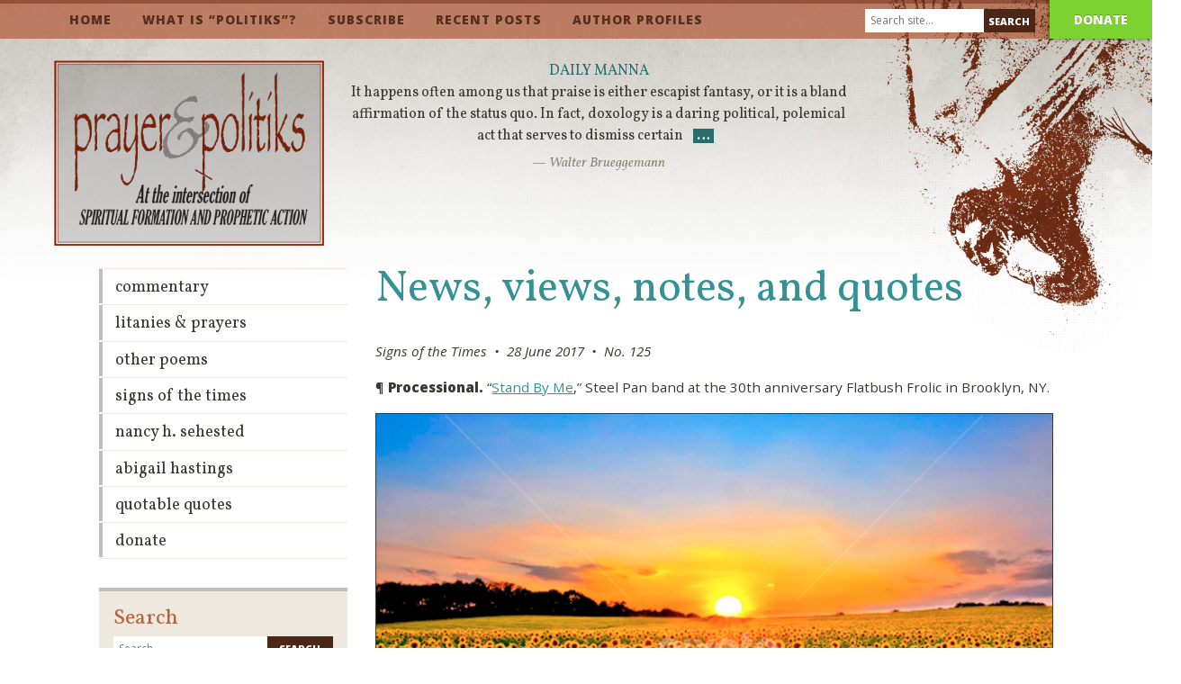

--- FILE ---
content_type: text/html; charset=UTF-8
request_url: https://prayerandpolitiks.org/signs-of-the-times/news-views-notes-and-quotes-86/
body_size: 54513
content:
<!doctype html>
<html lang="en-US">
<head>
	<meta charset="UTF-8">
	<meta name="viewport" content="width=device-width, initial-scale=1">
	<link rel="profile" href="https://gmpg.org/xfn/11">
	<meta property="fb:app_id" content="749558821756334"/>
	<link href="https://fonts.googleapis.com/css?family=Open+Sans:400italic,800italic,400,800|Vollkorn:400italic,700italic,400,700" rel="stylesheet">
	<meta name="viewport" content="width=device-width">
	<meta name="google-site-verification" content="r0XupAdYgB5a6mu3CSHHGYuT0HkGd9f_HZ9DG2nM9kU" />
	<link rel="apple-touch-icon" sizes="180x180" href="/favicon/apple-touch-icon.png">
	<link rel="icon" type="image/png" sizes="32x32" href="/favicon/favicon-32x32.png">
	<link rel="icon" type="image/png" sizes="16x16" href="/favicon/favicon-16x16.png">
	<link rel="manifest" href="/favicon/site.webmanifest">
	<link rel="mask-icon" href="/favicon/safari-pinned-tab.svg" color="#8c2204">
	<meta name="msapplication-TileColor" content="#ffffff">
	<meta name="theme-color" content="#ffffff">
	<title>News, views, notes, and quotes &#8211; Prayer &amp; Politiks</title>
<meta name='robots' content='max-image-preview:large' />
<link rel="alternate" type="application/rss+xml" title="Prayer &amp; Politiks &raquo; Feed" href="https://prayerandpolitiks.org/feed/" />
<link rel="alternate" title="oEmbed (JSON)" type="application/json+oembed" href="https://prayerandpolitiks.org/wp-json/oembed/1.0/embed?url=https%3A%2F%2Fprayerandpolitiks.org%2Fsigns-of-the-times%2Fnews-views-notes-and-quotes-86%2F" />
<link rel="alternate" title="oEmbed (XML)" type="text/xml+oembed" href="https://prayerandpolitiks.org/wp-json/oembed/1.0/embed?url=https%3A%2F%2Fprayerandpolitiks.org%2Fsigns-of-the-times%2Fnews-views-notes-and-quotes-86%2F&#038;format=xml" />
<style id='wp-img-auto-sizes-contain-inline-css'>
img:is([sizes=auto i],[sizes^="auto," i]){contain-intrinsic-size:3000px 1500px}
/*# sourceURL=wp-img-auto-sizes-contain-inline-css */
</style>
<style id='wp-emoji-styles-inline-css'>

	img.wp-smiley, img.emoji {
		display: inline !important;
		border: none !important;
		box-shadow: none !important;
		height: 1em !important;
		width: 1em !important;
		margin: 0 0.07em !important;
		vertical-align: -0.1em !important;
		background: none !important;
		padding: 0 !important;
	}
/*# sourceURL=wp-emoji-styles-inline-css */
</style>
<style id='wp-block-library-inline-css'>
:root{--wp-block-synced-color:#7a00df;--wp-block-synced-color--rgb:122,0,223;--wp-bound-block-color:var(--wp-block-synced-color);--wp-editor-canvas-background:#ddd;--wp-admin-theme-color:#007cba;--wp-admin-theme-color--rgb:0,124,186;--wp-admin-theme-color-darker-10:#006ba1;--wp-admin-theme-color-darker-10--rgb:0,107,160.5;--wp-admin-theme-color-darker-20:#005a87;--wp-admin-theme-color-darker-20--rgb:0,90,135;--wp-admin-border-width-focus:2px}@media (min-resolution:192dpi){:root{--wp-admin-border-width-focus:1.5px}}.wp-element-button{cursor:pointer}:root .has-very-light-gray-background-color{background-color:#eee}:root .has-very-dark-gray-background-color{background-color:#313131}:root .has-very-light-gray-color{color:#eee}:root .has-very-dark-gray-color{color:#313131}:root .has-vivid-green-cyan-to-vivid-cyan-blue-gradient-background{background:linear-gradient(135deg,#00d084,#0693e3)}:root .has-purple-crush-gradient-background{background:linear-gradient(135deg,#34e2e4,#4721fb 50%,#ab1dfe)}:root .has-hazy-dawn-gradient-background{background:linear-gradient(135deg,#faaca8,#dad0ec)}:root .has-subdued-olive-gradient-background{background:linear-gradient(135deg,#fafae1,#67a671)}:root .has-atomic-cream-gradient-background{background:linear-gradient(135deg,#fdd79a,#004a59)}:root .has-nightshade-gradient-background{background:linear-gradient(135deg,#330968,#31cdcf)}:root .has-midnight-gradient-background{background:linear-gradient(135deg,#020381,#2874fc)}:root{--wp--preset--font-size--normal:16px;--wp--preset--font-size--huge:42px}.has-regular-font-size{font-size:1em}.has-larger-font-size{font-size:2.625em}.has-normal-font-size{font-size:var(--wp--preset--font-size--normal)}.has-huge-font-size{font-size:var(--wp--preset--font-size--huge)}.has-text-align-center{text-align:center}.has-text-align-left{text-align:left}.has-text-align-right{text-align:right}.has-fit-text{white-space:nowrap!important}#end-resizable-editor-section{display:none}.aligncenter{clear:both}.items-justified-left{justify-content:flex-start}.items-justified-center{justify-content:center}.items-justified-right{justify-content:flex-end}.items-justified-space-between{justify-content:space-between}.screen-reader-text{border:0;clip-path:inset(50%);height:1px;margin:-1px;overflow:hidden;padding:0;position:absolute;width:1px;word-wrap:normal!important}.screen-reader-text:focus{background-color:#ddd;clip-path:none;color:#444;display:block;font-size:1em;height:auto;left:5px;line-height:normal;padding:15px 23px 14px;text-decoration:none;top:5px;width:auto;z-index:100000}html :where(.has-border-color){border-style:solid}html :where([style*=border-top-color]){border-top-style:solid}html :where([style*=border-right-color]){border-right-style:solid}html :where([style*=border-bottom-color]){border-bottom-style:solid}html :where([style*=border-left-color]){border-left-style:solid}html :where([style*=border-width]){border-style:solid}html :where([style*=border-top-width]){border-top-style:solid}html :where([style*=border-right-width]){border-right-style:solid}html :where([style*=border-bottom-width]){border-bottom-style:solid}html :where([style*=border-left-width]){border-left-style:solid}html :where(img[class*=wp-image-]){height:auto;max-width:100%}:where(figure){margin:0 0 1em}html :where(.is-position-sticky){--wp-admin--admin-bar--position-offset:var(--wp-admin--admin-bar--height,0px)}@media screen and (max-width:600px){html :where(.is-position-sticky){--wp-admin--admin-bar--position-offset:0px}}

/*# sourceURL=wp-block-library-inline-css */
</style><style id='global-styles-inline-css'>
:root{--wp--preset--aspect-ratio--square: 1;--wp--preset--aspect-ratio--4-3: 4/3;--wp--preset--aspect-ratio--3-4: 3/4;--wp--preset--aspect-ratio--3-2: 3/2;--wp--preset--aspect-ratio--2-3: 2/3;--wp--preset--aspect-ratio--16-9: 16/9;--wp--preset--aspect-ratio--9-16: 9/16;--wp--preset--color--black: #000000;--wp--preset--color--cyan-bluish-gray: #abb8c3;--wp--preset--color--white: #ffffff;--wp--preset--color--pale-pink: #f78da7;--wp--preset--color--vivid-red: #cf2e2e;--wp--preset--color--luminous-vivid-orange: #ff6900;--wp--preset--color--luminous-vivid-amber: #fcb900;--wp--preset--color--light-green-cyan: #7bdcb5;--wp--preset--color--vivid-green-cyan: #00d084;--wp--preset--color--pale-cyan-blue: #8ed1fc;--wp--preset--color--vivid-cyan-blue: #0693e3;--wp--preset--color--vivid-purple: #9b51e0;--wp--preset--gradient--vivid-cyan-blue-to-vivid-purple: linear-gradient(135deg,rgb(6,147,227) 0%,rgb(155,81,224) 100%);--wp--preset--gradient--light-green-cyan-to-vivid-green-cyan: linear-gradient(135deg,rgb(122,220,180) 0%,rgb(0,208,130) 100%);--wp--preset--gradient--luminous-vivid-amber-to-luminous-vivid-orange: linear-gradient(135deg,rgb(252,185,0) 0%,rgb(255,105,0) 100%);--wp--preset--gradient--luminous-vivid-orange-to-vivid-red: linear-gradient(135deg,rgb(255,105,0) 0%,rgb(207,46,46) 100%);--wp--preset--gradient--very-light-gray-to-cyan-bluish-gray: linear-gradient(135deg,rgb(238,238,238) 0%,rgb(169,184,195) 100%);--wp--preset--gradient--cool-to-warm-spectrum: linear-gradient(135deg,rgb(74,234,220) 0%,rgb(151,120,209) 20%,rgb(207,42,186) 40%,rgb(238,44,130) 60%,rgb(251,105,98) 80%,rgb(254,248,76) 100%);--wp--preset--gradient--blush-light-purple: linear-gradient(135deg,rgb(255,206,236) 0%,rgb(152,150,240) 100%);--wp--preset--gradient--blush-bordeaux: linear-gradient(135deg,rgb(254,205,165) 0%,rgb(254,45,45) 50%,rgb(107,0,62) 100%);--wp--preset--gradient--luminous-dusk: linear-gradient(135deg,rgb(255,203,112) 0%,rgb(199,81,192) 50%,rgb(65,88,208) 100%);--wp--preset--gradient--pale-ocean: linear-gradient(135deg,rgb(255,245,203) 0%,rgb(182,227,212) 50%,rgb(51,167,181) 100%);--wp--preset--gradient--electric-grass: linear-gradient(135deg,rgb(202,248,128) 0%,rgb(113,206,126) 100%);--wp--preset--gradient--midnight: linear-gradient(135deg,rgb(2,3,129) 0%,rgb(40,116,252) 100%);--wp--preset--font-size--small: 13px;--wp--preset--font-size--medium: 20px;--wp--preset--font-size--large: 36px;--wp--preset--font-size--x-large: 42px;--wp--preset--spacing--20: 0.44rem;--wp--preset--spacing--30: 0.67rem;--wp--preset--spacing--40: 1rem;--wp--preset--spacing--50: 1.5rem;--wp--preset--spacing--60: 2.25rem;--wp--preset--spacing--70: 3.38rem;--wp--preset--spacing--80: 5.06rem;--wp--preset--shadow--natural: 6px 6px 9px rgba(0, 0, 0, 0.2);--wp--preset--shadow--deep: 12px 12px 50px rgba(0, 0, 0, 0.4);--wp--preset--shadow--sharp: 6px 6px 0px rgba(0, 0, 0, 0.2);--wp--preset--shadow--outlined: 6px 6px 0px -3px rgb(255, 255, 255), 6px 6px rgb(0, 0, 0);--wp--preset--shadow--crisp: 6px 6px 0px rgb(0, 0, 0);}:where(.is-layout-flex){gap: 0.5em;}:where(.is-layout-grid){gap: 0.5em;}body .is-layout-flex{display: flex;}.is-layout-flex{flex-wrap: wrap;align-items: center;}.is-layout-flex > :is(*, div){margin: 0;}body .is-layout-grid{display: grid;}.is-layout-grid > :is(*, div){margin: 0;}:where(.wp-block-columns.is-layout-flex){gap: 2em;}:where(.wp-block-columns.is-layout-grid){gap: 2em;}:where(.wp-block-post-template.is-layout-flex){gap: 1.25em;}:where(.wp-block-post-template.is-layout-grid){gap: 1.25em;}.has-black-color{color: var(--wp--preset--color--black) !important;}.has-cyan-bluish-gray-color{color: var(--wp--preset--color--cyan-bluish-gray) !important;}.has-white-color{color: var(--wp--preset--color--white) !important;}.has-pale-pink-color{color: var(--wp--preset--color--pale-pink) !important;}.has-vivid-red-color{color: var(--wp--preset--color--vivid-red) !important;}.has-luminous-vivid-orange-color{color: var(--wp--preset--color--luminous-vivid-orange) !important;}.has-luminous-vivid-amber-color{color: var(--wp--preset--color--luminous-vivid-amber) !important;}.has-light-green-cyan-color{color: var(--wp--preset--color--light-green-cyan) !important;}.has-vivid-green-cyan-color{color: var(--wp--preset--color--vivid-green-cyan) !important;}.has-pale-cyan-blue-color{color: var(--wp--preset--color--pale-cyan-blue) !important;}.has-vivid-cyan-blue-color{color: var(--wp--preset--color--vivid-cyan-blue) !important;}.has-vivid-purple-color{color: var(--wp--preset--color--vivid-purple) !important;}.has-black-background-color{background-color: var(--wp--preset--color--black) !important;}.has-cyan-bluish-gray-background-color{background-color: var(--wp--preset--color--cyan-bluish-gray) !important;}.has-white-background-color{background-color: var(--wp--preset--color--white) !important;}.has-pale-pink-background-color{background-color: var(--wp--preset--color--pale-pink) !important;}.has-vivid-red-background-color{background-color: var(--wp--preset--color--vivid-red) !important;}.has-luminous-vivid-orange-background-color{background-color: var(--wp--preset--color--luminous-vivid-orange) !important;}.has-luminous-vivid-amber-background-color{background-color: var(--wp--preset--color--luminous-vivid-amber) !important;}.has-light-green-cyan-background-color{background-color: var(--wp--preset--color--light-green-cyan) !important;}.has-vivid-green-cyan-background-color{background-color: var(--wp--preset--color--vivid-green-cyan) !important;}.has-pale-cyan-blue-background-color{background-color: var(--wp--preset--color--pale-cyan-blue) !important;}.has-vivid-cyan-blue-background-color{background-color: var(--wp--preset--color--vivid-cyan-blue) !important;}.has-vivid-purple-background-color{background-color: var(--wp--preset--color--vivid-purple) !important;}.has-black-border-color{border-color: var(--wp--preset--color--black) !important;}.has-cyan-bluish-gray-border-color{border-color: var(--wp--preset--color--cyan-bluish-gray) !important;}.has-white-border-color{border-color: var(--wp--preset--color--white) !important;}.has-pale-pink-border-color{border-color: var(--wp--preset--color--pale-pink) !important;}.has-vivid-red-border-color{border-color: var(--wp--preset--color--vivid-red) !important;}.has-luminous-vivid-orange-border-color{border-color: var(--wp--preset--color--luminous-vivid-orange) !important;}.has-luminous-vivid-amber-border-color{border-color: var(--wp--preset--color--luminous-vivid-amber) !important;}.has-light-green-cyan-border-color{border-color: var(--wp--preset--color--light-green-cyan) !important;}.has-vivid-green-cyan-border-color{border-color: var(--wp--preset--color--vivid-green-cyan) !important;}.has-pale-cyan-blue-border-color{border-color: var(--wp--preset--color--pale-cyan-blue) !important;}.has-vivid-cyan-blue-border-color{border-color: var(--wp--preset--color--vivid-cyan-blue) !important;}.has-vivid-purple-border-color{border-color: var(--wp--preset--color--vivid-purple) !important;}.has-vivid-cyan-blue-to-vivid-purple-gradient-background{background: var(--wp--preset--gradient--vivid-cyan-blue-to-vivid-purple) !important;}.has-light-green-cyan-to-vivid-green-cyan-gradient-background{background: var(--wp--preset--gradient--light-green-cyan-to-vivid-green-cyan) !important;}.has-luminous-vivid-amber-to-luminous-vivid-orange-gradient-background{background: var(--wp--preset--gradient--luminous-vivid-amber-to-luminous-vivid-orange) !important;}.has-luminous-vivid-orange-to-vivid-red-gradient-background{background: var(--wp--preset--gradient--luminous-vivid-orange-to-vivid-red) !important;}.has-very-light-gray-to-cyan-bluish-gray-gradient-background{background: var(--wp--preset--gradient--very-light-gray-to-cyan-bluish-gray) !important;}.has-cool-to-warm-spectrum-gradient-background{background: var(--wp--preset--gradient--cool-to-warm-spectrum) !important;}.has-blush-light-purple-gradient-background{background: var(--wp--preset--gradient--blush-light-purple) !important;}.has-blush-bordeaux-gradient-background{background: var(--wp--preset--gradient--blush-bordeaux) !important;}.has-luminous-dusk-gradient-background{background: var(--wp--preset--gradient--luminous-dusk) !important;}.has-pale-ocean-gradient-background{background: var(--wp--preset--gradient--pale-ocean) !important;}.has-electric-grass-gradient-background{background: var(--wp--preset--gradient--electric-grass) !important;}.has-midnight-gradient-background{background: var(--wp--preset--gradient--midnight) !important;}.has-small-font-size{font-size: var(--wp--preset--font-size--small) !important;}.has-medium-font-size{font-size: var(--wp--preset--font-size--medium) !important;}.has-large-font-size{font-size: var(--wp--preset--font-size--large) !important;}.has-x-large-font-size{font-size: var(--wp--preset--font-size--x-large) !important;}
/*# sourceURL=global-styles-inline-css */
</style>

<style id='classic-theme-styles-inline-css'>
/*! This file is auto-generated */
.wp-block-button__link{color:#fff;background-color:#32373c;border-radius:9999px;box-shadow:none;text-decoration:none;padding:calc(.667em + 2px) calc(1.333em + 2px);font-size:1.125em}.wp-block-file__button{background:#32373c;color:#fff;text-decoration:none}
/*# sourceURL=/wp-includes/css/classic-themes.min.css */
</style>
<link rel='stylesheet' id='wp-pagenavi-css' href='https://prayerandpolitiks.org/wp-content/plugins/wp-pagenavi/pagenavi-css.css?ver=2.70' media='all' />
<link rel='stylesheet' id='pandp-screen-css' href='https://prayerandpolitiks.org/wp-content/themes/pandp/css/pandp.css?ver=1681473455' media='screen' />
<link rel='stylesheet' id='pandp-print-css' href='https://prayerandpolitiks.org/wp-content/themes/pandp/css/print.css?ver=1608585963' media='print' />
<link rel="https://api.w.org/" href="https://prayerandpolitiks.org/wp-json/" /><link rel="alternate" title="JSON" type="application/json" href="https://prayerandpolitiks.org/wp-json/wp/v2/posts/7575" /><link rel="EditURI" type="application/rsd+xml" title="RSD" href="https://prayerandpolitiks.org/xmlrpc.php?rsd" />
<meta name="generator" content="WordPress 6.9" />
<link rel="canonical" href="https://prayerandpolitiks.org/signs-of-the-times/news-views-notes-and-quotes-86/" />
<link rel='shortlink' href='https://prayerandpolitiks.org/?p=7575' />
		<style id="wp-custom-css">
			figcaption {
	font-size: 12px;
	font-style: italic;
}		</style>
		</head>

<body class="wp-singular post-template-default single single-post postid-7575 single-format-standard wp-theme-pandp">
	<div id="fb-root"></div>
	<script>(function(d, s, id) {
	  var js, fjs = d.getElementsByTagName(s)[0];
	  if (d.getElementById(id)) return;
	  js = d.createElement(s); js.id = id;
	  js.src = "//connect.facebook.net/en_US/sdk.js#xfbml=1&appId=749558821756334&version=v2.0";
	  fjs.parentNode.insertBefore(js, fjs);
	}(document, 'script', 'facebook-jssdk'));</script>


<header class="header header-main">
	<nav class="nav nav-main">
		<div class="container">
			<a class="nav-mobile desktop-hide" href="#">☰ Menu</a>
			<div class="menu-main-container"><ul id="menu-main" class="menu"><li id="menu-item-244" class="menu-item menu-item-type-post_type menu-item-object-page menu-item-home menu-item-244"><a href="https://prayerandpolitiks.org/">Home</a></li>
<li id="menu-item-249" class="menu-item menu-item-type-post_type menu-item-object-page menu-item-249"><a href="https://prayerandpolitiks.org/what-is-politiks/">What is “Politiks”?</a></li>
<li id="menu-item-247" class="menu-item menu-item-type-post_type menu-item-object-page menu-item-247"><a href="https://prayerandpolitiks.org/subscribe/">Subscribe</a></li>
<li id="menu-item-252" class="menu-item menu-item-type-post_type menu-item-object-page current_page_parent menu-item-252"><a href="https://prayerandpolitiks.org/recent/">Recent Posts</a></li>
<li id="menu-item-245" class="menu-item menu-item-type-post_type menu-item-object-page menu-item-245"><a href="https://prayerandpolitiks.org/editors-profile/">Author Profiles</a></li>
</ul></div>		</div>
		<a id="donate" href="/donate">Donate</a>
		<div class="nav-search">
			<form class="form form-search form-search-header" method="get" action="/">
				<input type="text" name="s" class="input input-text" placeholder="Search site…" value="">
				<input type="submit" class="input input-submit" value="Search">
			</form>
		</div>
	</nav>
	<img class="angel" src="https://prayerandpolitiks.org/wp-content/themes/pandp/img/angel-2x.png" width="366" alt="Angel">
	<div class="container">
					<a class="identity" href="/"><img src="https://prayerandpolitiks.org/wp-content/uploads/2023/04/pp-logo-02.png" width="300" alt="Prayer & Politiks"></a>
				
		<!-- <a class="identity" href="/"><img src="https://prayerandpolitiks.org/wp-content/themes/pandp/img/prayer-politiks-logo-1x.png" alt="Prayer & Politiks"></a> -->
		
		<div class="daily-manna">
						        					<h2 class="caps"><a href="https://prayerandpolitiks.org/quotes/walter-brueggemann-13/">Daily Manna</a></h2>
					<blockquote>
						It happens often among us that praise is either escapist fantasy, or it is a bland affirmation of the status quo. In fact, doxology is a daring political, polemical act that serves to dismiss certain <a href="https://prayerandpolitiks.org/quotes/walter-brueggemann-13/"><strong>…</strong></a>
						<cite>— Walter Brueggemann</cite>
					</blockquote>
													</div>
		<!-- <p class="tagline">At the intersection of spiritual formation and prophetic action.</p> -->
	</div>
</header>

<main class="main" role="main">
	<div class="container">
		<div class="content">
			
<article id="post-7575" class="post-7575 post type-post status-publish format-standard has-post-thumbnail hentry category-signs-of-the-times post-single">
	<header class="entry-header">
		<h1 class="entry-title">News, views, notes, and quotes</h1>			<div class="entry-meta">
							</div><!-- .entry-meta -->
		
			</header><!-- .entry-header -->

			<!-- <div class="article-image"> -->
					<!-- </div> -->
	
	<div class="entry-content">
					<p><em>Signs of the Times&nbsp; &bull;&nbsp; 28 June 2017&nbsp; &bull;&nbsp; No. 125</em></p>
<p>&para; <strong>Processional.</strong> &ldquo;<a href="https://www.youtube.com/watch?v=LlCS3ZVutuk&amp;feature=youtu.be">Stand By Me</a>,&rdquo; Steel Pan band at the 30th anniversary Flatbush Frolic in Brooklyn, NY.</p>
<p style="text-align:center"><img fetchpriority="high" decoding="async" alt="" height="519" src="https://prayerandpolitiks.org/wp-content/uploads/2020/12/field-of-sunflowers-1.jpg" style="border-style: solid; border-width: 1px; margin: 0px;" width="760" /></p>
<h2 style="text-align: center;"><u><em>Special issue</em></u><br />
PATRIOTISM</h2>
<p>&para; <strong>Invocation.</strong> &ldquo;To the one unchanged&nbsp; / Yesterday and today&nbsp; / Oh YHWH&nbsp; / I will try to stay awake&nbsp; / Take my last breath of faith&nbsp; / As I wait for you to come / <strong>Take me beyond&nbsp; / This land undone</strong> &nbsp;/ Over the flood&nbsp; / By your word, spirit, and blood.&rdquo; <em>&mdash;Josh Garrels, &ldquo;<a href="https://www.youtube.com/watch?v=OcQTy-PmjPg">Words Remain</a>&rdquo; </em></p>
<p>&para; <strong>This was once on the tip of our national tongue.</strong> &ldquo;Wherever the standard of freedom and independence has been or shall be unfurled there will be America&#39;s heart, her benedictions and her prayers. But <strong>she goes not abroad in search of monsters to destroy</strong>. She is the well wisher to the freedom and independence of all. She is <img decoding="async" alt="" height="287" src="https://prayerandpolitiks.org/wp-content/uploads/2020/12/fireworks-display-1.jpg" style="border-style:solid; border-width:1px; margin:12px 18px; float:right" width="510" />the champion and vindicator only of her own.&rdquo; However, should we succumb to the temptation of &ldquo;<strong>wars of interest and intrigue</strong>, . . . fundamental maxims of [US] policy would insensibly change from liberty to force. . . she might become the dictatress of the world.&rdquo; <em>&mdash;President John Quincy Adams, Washington, DC, 4 July 1821</em></p>
<p>&para; <strong>One of the first treaties signed by the US</strong>, with Tripoli (now Libya) in 1796, <strong>rejected any notion of theocratic governance</strong>, stating that &quot;the Government of the United States of America is not, in any sense, founded on the Christian religion.&quot; <em>&mdash;<a href="https://en.wikipedia.org/wiki/Treaty_of_Tripoli">Wikipedia</a></em></p>
<p>&para; <strong>Call to worship.</strong> &ldquo;O God of justice, ignite the hearts of our legislators with your commitment to truth and your demand for justice. May their hands be <strong>large enough to reach across the bloody divisions in our land</strong>.&rdquo; <em>&mdash;continue reading &ldquo;<a href="/litanies-prayers/2015/12/23/give-wisdom-to-legislators.1806914">Give wisdom to legislators</a>,&rdquo; a litany inspired by Psalm 72 </em></p>
<p>&para; <strong>Good news.</strong> This is an extraordinarily moving story from National Public Radio about <strong>a music therapist and a dying patient</strong>. <a href="http://www.npr.org/2017/06/16/533255537/heartbeat-music-parents-remember-their-son-through-his-song-of-life">Listen (5:08) or read the transcript</a>. <em>&mdash;Erika Lantz&nbsp;</em></p>
<p><img decoding="async" alt="" height="211" src="https://prayerandpolitiks.org/wp-content/uploads/2020/12/Patriot-definition-1.jpg" style="border-style:solid; border-width:1px; margin:12px 18px; float:left" width="545" />&para; <strong>Hymn of praise.</strong> <a href="https://www.youtube.com/watch?v=iX5ervWNfkI">Monastery of St. Clare</a>, Lusaka, Zambia.</p>
<p>&para; &ldquo;<strong>Patriotism</strong> is when love of your own people comes first; <strong>nationalism</strong>, when hate for people other than your own comes first.&rdquo; <em>&mdash;Charles De Gaulle</em></p>
<p>&para; <strong>Confession.</strong> &ldquo;Born in iniquity and conceived in sin, <strong>the spirit of nationalism has never ceased to bend human institutions</strong> to the service of dissension and distress.&rdquo; <em>&mdash;Thorstein Veblen</em></p>
<p>&para; <strong>During the Spanish-American War</strong> of 1898, &ldquo;As our armies were committing massacres in the Philippines (at least 600,000 Filipinos died in a few years of conflict) [and waterboarding was used in interrogation], <strong>Elihu Root</strong>, our secretary of war, was saying: &lsquo;<strong>The American soldier is different from all other soldiers</strong> of all other countries since the war began. He is the advance guard of liberty and justice, of law and order, and of peace and happiness.&rsquo;&quot; <em>&mdash;Howard Zinn, &ldquo;<a href="https://howardzinn.org/put-away-the-flags/">Put Away the Flags</a>&rdquo; </em></p>
<p>&para; &ldquo;<strong>Every war when it comes, or before it comes, is represented not as a war but as an act of self-defense against a homicidal maniac</strong>.&rdquo; <em>&mdash;George Orwell</em></p>
<p>&para; <strong>Among the sacred Independence Day traditions</strong> in the US is the annual <strong>Nathan&rsquo;s Hot Dog Eating Contest</strong>. Matt Stonie set the current reco<img loading="lazy" decoding="async" alt="" height="190" src="https://prayerandpolitiks.org/wp-content/uploads/2020/12/Nathans-hot-dog-eating-context-1.jpg" style="border-style:solid; border-width:1px; margin:12px 18px; float:right" width="535" />rd in 2015, <strong>eating 69 hot dogs (and buns) in 10 minutes</strong>. Stonie is ranked the No. 1 eater by <a href="http://majorleagueeating.com/">Major League Eating</a>. <em>(Yes, that&rsquo;s a thing.)</em></p>
<p>&para; <strong><em>You</em> do propaganda; <em>we</em> do public relations.</strong> Edward Bernays was Sigmund Freud&#39;s American nephew. During World War I, he used his uncle&#39;s <strong>psychological theories to aid the war effort</strong> through propaganda in Europe, playing on people&#39;s subconscious desires and fears to achieve favorable results for the Allies.</p>
<p>&nbsp;&nbsp;&nbsp;&nbsp;&nbsp;&nbsp;&nbsp; &ldquo;When I came back to the US,&rdquo; Bernays recalled many years later, &ldquo;I decided that if you could use propaganda for war, <strong>you could certainly use it for peace</strong>. And propaganda got to be a bad word because of the Germans using it, so what I did was to try and find some other word.&rdquo;</p>
<p>&nbsp;&nbsp;&nbsp;&nbsp;&nbsp;&nbsp;&nbsp; Bernays, considered one of the <strong>founders fathers of the public relations professions</strong>, developed the concept of <strong>public relations as &ldquo;the engineering of consent&rdquo;</strong> which he called &ldquo;the very essence of the democratic process.&rdquo; <em>&mdash;Jonathan Langley, &ldquo;<a href="https://www.bmsworldmission.org/engagecatalyst/mission-catalyst-its-the-economics-stupid/creating-consumers-psychology-propaganda-an">Creating Consumers: Psychology, Propaganda and the Economy</a>&rdquo; </em></p>
<p>&para; <strong>Decibel freedom</strong>. &ldquo;. . . we have the right and obligation to protect what others have <strong>fought and died for</strong>.&rdquo; <em>&mdash;letter to the editor, Asheville Citizen-Times, from a motorcyclist rejecting calls for stricter enforcement of vehicular noise regulations</em></p>
<p>&para; &ldquo;<strong>It is lamentable</strong>, that to be <strong>a good patriot one must become the enemy</strong> of the rest of mankind.&rdquo; <em>&mdash;Voltaire</em></p>
<p>&para; <strong>Words of assurance.</strong> &ldquo;Burdens now may crush me down, / Disappointments all around, / Troubles speak in <img loading="lazy" decoding="async" alt="" height="387" src="https://prayerandpolitiks.org/wp-content/uploads/2020/12/Flag-desecration-laws-1.jpg" style="border-style:solid; border-width:0px; margin:12px 18px; float:left" width="560" />mournful sigh, / Sorrow through a tear stained eye; / <strong>There is a world where pleasure reigns</strong>, / No mourning soul shall roam its plains, / And to that land of peace and glory / I want to go some day.&rdquo; <em>&mdash;MetroSingers, &ldquo;<a href="https://www.youtube.com/watch?v=tcGsmpELNSM">Someday</a>.&rdquo;&nbsp; <a href="http://www.hymntime.com/tch/htm/s/o/m/some_day.htm">See all Charles A. Tindley&#39;s lyrics to this hymn</a>.</em></p>
<p>&para; <strong>Over the past decades</strong> the aphorism &ldquo;<strong>&#39;freedom is not free</strong>&#39; has become a popular patriotic refrain. But we forget that, in 1953, Army Chief of Staff General Matthew Ridgeway used the phrase to identify the difference between those who torture their captives and those who, like us, believe the disavowal of torture is among the &#39;self-evident truths&#39; dating from our Republic&rsquo;s founding. The &#39;cost&#39; of freedom entails moral accountability. <em>&mdash;excerpted from &ldquo;<a href="/articles-essays-sermons/2015/03/12/the-cost-of-freedom-entails-moral-accountability.1402934">The cost of freedom entails moral accountability: The need for truthtelling about the CIA&rsquo;s torturing practices</a>&rdquo; </em></p>
<p>&para; &quot;<strong>Lost souls escape their loss of control in patriotism</strong>.&quot; <em>&mdash;Dr. Samuel Johnson</em></p>
<p>&para; <strong>Professing our faith.</strong> &ldquo;I want our nation to listen to a poet who dares to <strong>unchoke <em>love</em> from bellowing <img loading="lazy" decoding="async" alt="" height="886" src="https://prayerandpolitiks.org/wp-content/uploads/2020/12/Peter-Storey-quote-REV-1.jpg" style="border-style:solid; border-width:0px; margin:12px 18px; float:right" width="328" />patriotism</strong>. One who will resuscitate the word with the sharp rib-cracking pressure of truth, so that the gasp of the future may rush into our lungs, that we might <strong>breathe together and survive our broken hearts</strong>.&rdquo; <em>&mdash;Rivera Sun, &ldquo;<a href="http://www.commondreams.org/views/2016/09/08/sing-body-politic-electric">Sing the Body Politic, Electric</a>,&rdquo; CommonDreams </em></p>
<p>&para; <strong>Hymn of resolution.</strong> &ldquo;This is my song, O God of all Nations / A song of peace for lands afar and mine / This is my home, <strong>the country where my heart is</strong> / Here are my hopes, my dreams, my holy shrine / But <strong>other hearts in other lands are beating</strong> / With hopes and dreams as true and high as mine.&rdquo; <em>&mdash;Indigo Girls, with Michelle Malone, &ldquo;<a href="https://www.youtube.com/watch?v=mINZkelXaA4">Song of Peace</a> (Finlandia)&rdquo; </em></p>
<p>&para; <strong>Short story.</strong> &ldquo;Some years ago, on a visit to the Maritime provinces of Canada, we took a history tour of <strong>St. John, New Brunswick</strong>, and learned details of a narrative I vaguely recalled. St. John&rsquo;s story is <strong>uniquely tied to US history</strong>.</p>
<p>&nbsp;&nbsp;&nbsp;&nbsp;&nbsp;&nbsp;&nbsp; &ldquo;<strong>The city&#39;s legacy dates to 1783</strong>, shortly after the Treaty of Paris ending the American Revolutionary War, when <strong>British Loyalists fled to Canada</strong>. Terms of <strong>the Treaty stipulated reparations </strong>by the new U.S. Congress <strong>for those whose properties had been destroyed or expropriated</strong>. Congress decided to leave the matter to the individual states. <strong>You can imagine how far that went</strong>.&rdquo; <em>&mdash;continue reading &ldquo;<a href="/blog/2017/06/27/of-thee-i-sing.2689769">Of thee I sing: An Independence Day meditation</a>&rdquo; </em></p>
<p>&para; &ldquo;<strong>Force is as pitiless to the man who possesses it</strong>, or thinks he does, as it is to its victims; the second it crushes, the first it <strong>intoxicates</strong>. The truth is, nobody really possesses it.&rdquo; <em>&mdash;Simone Weil</em></p>
<p>&para; <strong>Hymn of intercession.</strong> &ldquo;From the north to the south / from the west to the east / <strong>hear the prayer of the mothers</strong> / bring them peace / bring them peace.&rdquo; <em>&mdash;Yael Deckelbaum &amp; Prayer of the Mothers, &ldquo;<a href="https://www.youtube.com/watch?v=bU8Fqi1iFxc">This Land</a>&rdquo;(English translation of Hebrew and Egyptian Arabic lyrics), a 14-member ensemble of Jewish, Arab and Christian women </em></p>
<p>&para; <strong>When only the blues will do.</strong> <em>&mdash;Layla Zoe, </em>&ldquo;<a href="https://www.youtube.com/watch?v=32ZatjSIScI&amp;feature=youtu.be">Don&rsquo;t wanna hurt nobody</a>&rdquo;</p>
<p>&para; <strong>By the numbers: National standing takes a hit</strong>. A new Pew Research Center poll of citizens in 37 countries around the globe found that only<strong> 22% of respondents have confidence Trump will act wisely</strong> in international affairs. Previously, President Obama had a 64% rating. Favorability ratings of the US also dropped from 64% to 49%. <em>&mdash;<a href="https://www.usatoday.com/story/news/world/2017/06/27/u-s-image-plummets-under-trump-but-russia-board-study/431195001/">John Bacon</a>, USAToday </em></p>
<p>&para; <strong>Offertory.</strong> &ldquo;<a href="https://www.youtube.com/watch?v=O4RZaszNhB0">Your Eyes</a>,&rdquo; Anoushka Shankar.</p>
<p>&para; <strong>Preach it. </strong>&ldquo;Here is the mystery, the secret, one might almost say the cunning, of <strong>the deep love of God</strong>: that it is bound to draw on to itself the <strong>hatred and pain and shame and anger and bitterness</strong> and rejection of the world, but to draw all those things on to itself is precisely the means, chosen from all eternity by the generous, loving <img loading="lazy" decoding="async" alt="" height="261" src="https://prayerandpolitiks.org/wp-content/uploads/2020/12/KKK-coin-1.jpg" style="border-style:solid; border-width:1px; margin:12px 18px; float:left" width="525" />God, by which to <strong>rid his world of the evils</strong> which have resulted from human abuse of God-given freedom.&rdquo; <em>&mdash;N.T. Wright</em></p>
<p>&para; <strong>Can&rsquo;t makes this sh*t up.</strong> In his first four months in office, &ldquo;drain-the-swamp&rdquo; Donald Trump has <strong>granted more waivers for former lobbyists</strong> to work in his administration than Obama did in eight years. <em>&mdash;<a href="https://www.vox.com/2017/6/1/15723994/trump-ethics-waivers">Matthew Yglesias,</a> Vox </em></p>
<p>&para; <strong>Call to the table.</strong> &ldquo;What many of us have been attempting to do&mdash;<strong>build a thriving multi-racial, multi-ethnic, multi-faith, egalitarian democracy</strong> out of the rubble of slavery and genocide&mdash;has never been achieved in the history of the world. Some say it can never be done. <strong>Is America Possible?</strong> That&rsquo;s the question we face right now.&rdquo; <em>&mdash;<a href="https://radicaldiscipleship.net/2017/03/02/beyond-the-prophesying-of-smooth-patriotism/">Michelle Alexander</a>, author of &ldquo;The New Jim Crow,&rdquo; Radical Discipleship </em></p>
<p>&para; <strong>The state of our disunion.</strong> &ldquo;This nation is founded on blood like a city on swamps / yet <strong>its dream has been beautiful and sometimes just</strong> / that now grows brutal and heavy as a burned-out star.&rdquo; <em>&mdash;Marge Piercy, in &ldquo;<a href="https://spiritualitywithoutborders.wordpress.com/2015/03/08/not-in-my-name/">Circles on the Water</a>&rdquo; </em></p>
<p>&para; <strong>Best one (long) liner.</strong> &ldquo;The bosom of America is open to <strong>receive not only the Opulent and respectable Stranger</strong>, but the oppressed and <strong>persecuted of all Nations And Religions</strong>; whom we shall wellcome to a <img loading="lazy" decoding="async" alt="" height="318" src="https://prayerandpolitiks.org/wp-content/uploads/2020/12/freedom-waste-sanitation-truck-REV-1.jpg" style="border-style:solid; border-width:1px; margin:12px 18px; float:right" width="515" />participation of all our rights and previleges, if by decency and propriety of conduct they appear to merit the enjoyment.&rdquo; <em>&mdash;George Washington, 2 December 1783 letter (Original spellings as shown. Thanks Courtney.)</em></p>
<p>&para; <strong>For the beauty of the earth. </strong>Blooming cacti. <em>(<a href="https://www.youtube.com/watch?v=YAlzNH8Xu0E">3:27 video</a>.) </em></p>
<p>&para; <strong>Altar call.</strong> &ldquo;The devil lies to the kings and gets them <strong>blind drunk on his wine of Patriotism</strong> and they fill their subjects with the same stuff and tell them that their fatherland is in danger and they must fight to protest it. That is <strong>a lie of the Devil</strong>.</p>
<p>&nbsp;&nbsp;&nbsp;&nbsp;&nbsp;&nbsp;&nbsp; &ldquo;<strong>The highest type of patriotism is to refuse to fight with carnal weapons</strong> and stand by Him who taught us to love our enemies and put up the sword.</p>
<p>&nbsp;&nbsp;&nbsp;&nbsp;&nbsp;&nbsp;&nbsp; &ldquo;<strong>O Reader, don&#39;t let the devil fool you</strong> on this false notion of patriotism. . . . Will we, followers of the Prince of Peace, <strong>dedicate our bodies to the god of war</strong> to murder or butcher our fellow man? God forbid!&rdquo; <em>&mdash;W.S. Craig, writing in the &ldquo;Repairer&rdquo; publication, April 1918, rooted in the Free Methodist denomination and &ldquo;radical holiness&rdquo; movement</em></p>
<p>&para; <strong>Benediction.</strong> &ldquo;The love of one&#39;s country is a splendid thing. But why should love stop at the border?&rdquo; <em>&mdash;Pablo Casals</em></p>
<p>&para; <strong>Recessional.</strong> &ldquo;Listen, smith of the heavens, / what the poet asks. / <strong>May softly come unto me / your mercy</strong>. / So <img loading="lazy" decoding="async" alt="" height="379" src="https://prayerandpolitiks.org/wp-content/uploads/2020/12/The-powerful-exact-what-they-can-1.jpg" style="border-style:solid; border-width:0px; margin:12px 18px; float:left" width="546" />I call on thee, / for you have created me. / Most we need thee. <strong>Drive out, O king of suns, generous and great, every human sorrow</strong> from the city of the heart.&rdquo; <em>&mdash;&ldquo;<a href="https://www.youtube.com/watch?v=uP_Iee-D4U4">Heyr himna smi&eth;ur</a>&rdquo; (&ldquo;Hear, Heavenly Creator&rdquo;), 12th century Icelandic poem, put to music by Thorkell Sigurbjornsson, performed by Eiv&oslash;r P&aacute;lsd&oacute;ttir (click the &ldquo;show more&rdquo; button to see all the lyrics) </em></p>
<p>&para; <strong>Lectionary for this Sunday.</strong> &ldquo;This is a large work I&rsquo;ve called you into, but <strong>don&rsquo;t be overwhelmed</strong> by it. It&rsquo;s best to start small. <strong>Give a cool cup of water</strong> to someone who is thirsty, for instance. The smallest act of giving or receiving makes you a true apprentice.&rdquo; <em>&mdash;Matthew 10:42, The Message</em></p>
<p>&para; <strong>Lectionary for Sunday next.</strong> &ldquo;Who,&rdquo; asked the Apostle, in another part of his letter to the early church living in the belly of Rome&rsquo;s imperial rule, &ldquo;<strong>Who can deliver [us] from this body of death?</strong>&rdquo; (Romans 7:24). His response? <strong>Disarmed lives, shaped by disarmed hearts</strong>, by the power of God and in the manner of Jesus, whose purpose <strong>openly contradicted the mighty Caesar&rsquo;s claim</strong> to be the &ldquo;author of peace&rdquo; and &ldquo;lord and savior&rdquo; of the world. <img loading="lazy" decoding="async" alt="" height="287" src="https://prayerandpolitiks.org/wp-content/uploads/2020/12/givemeyourtiredyourpooryourhuddledmassesyearningtobreathefree-1.jpg" style="border-style:solid; border-width:0px; margin:12px 18px; float:right" width="398" />So that all life again may be precious. <em>&mdash;continue reading &ldquo;<a href="/blog/2017/06/28/precious-indeed.2690742">Precious indeed: Reflections on a post-bin Laden world</a>&rdquo;</em></p>
<p>&para; <strong>Just for fun.</strong> Jordan Klepper puts Trump&#39;s defense-heavy budget into perspective on The Daily Show.<em> (<a href="https://www.facebook.com/thedailyshow/videos/10155201008721800/">1:07 video</a>. Thanks Abigail.) </em></p>
<p style="text-align: center;">#&nbsp; #&nbsp; #</p>
<p><strong>Featured this week on <em>prayer&amp;politiks</em></strong></p>
<p>&bull; &ldquo;<a href="/litanies-prayers/2015/12/23/give-wisdom-to-legislators.1806914"><strong>Give wisdom to legislators</strong></a>,&rdquo; <em>a litany inspired by Psalm 72 </em></p>
<p>&bull; &ldquo;<a href="/blog/2017/06/27/of-thee-i-sing.2689769"><strong>Of thee I sing: An Independence Day meditation</strong></a>&rdquo;</p>
<p>&bull; &ldquo;<a href="/blog/2017/06/20/jonathan-ee-cummings.2675688"><strong>Jonathan &amp; ee cummings: The secret of freedom</strong></a>,&rdquo; <em>a story about my grandson </em><br />
&nbsp;<br />
<strong>Other features</strong><br />
&bull; &ldquo;<a href="/articles-essays-sermons/2015/03/12/the-cost-of-freedom-entails-moral-accountability.1402934"><strong>The cost of freedom entails moral accountability: The need for truthtelling about the CIA&rsquo;s torturing practices</strong></a>&rdquo;</p>
<p>&bull; &ldquo;<a href="/blog/2017/06/28/precious-indeed.2690742"><strong>Precious indeed: Reflections on a post-bin Laden world</strong></a>&rdquo;</p>
<p><em><img loading="lazy" decoding="async" alt="" height="310" src="https://prayerandpolitiks.org/wp-content/uploads/2020/12/Geraldwe-got-mail-3-1.jpg" style="border-style:solid; border-width:0px; margin:12px 18px; float:left" width="520" />&copy;Ken Sehested @ prayerandpolitiks.org. Language not otherwise indicated above is that of the editor, as are those portions cited as &ldquo;kls.&rdquo; Don&rsquo;t let the &ldquo;copyright&rdquo; notice keep you from circulating material you find here (and elsewhere in this site). Reprint permission is hereby granted in advance for noncommercial purposes.</em></p>
<p><em>Your comments are always welcomed. If you have news, views, notes or quotes to add to the list above, please do. If you like what you read, pass this along to your friends. You can reach me directly at kensehested@prayerandpolitiks.org.</em></p>
			</div><!-- .entry-content -->

					<div class='shareaholic-canvas' data-app='share_buttons' data-app-id='21214569'></div>
		<div class="comments">
			<div class="fb-comments" data-href="http://www.prayerandpolitiks.org/signs-of-the-times/2017/06/28/news-views-notes-and-quotes.2691185" data-numposts="99" data-colorscheme="light" data-width="100%"></div>
		</div>
	
	<footer class="entry-footer">
			</footer><!-- .entry-footer -->
</article><!-- #post-7575 -->
		</div>
		
<div class="sidebar">
	<aside id="secondary" class="widget-area">
		<nav class="nav nav-sub">
			<div class="menu-sidebar-container"><ul id="menu-sidebar" class="menu"><li id="menu-item-12799" class="menu-item menu-item-type-taxonomy menu-item-object-category menu-item-12799"><a href="https://prayerandpolitiks.org/category/articles-essays-sermons/">Commentary</a></li>
<li id="menu-item-12795" class="menu-item menu-item-type-taxonomy menu-item-object-category menu-item-12795"><a href="https://prayerandpolitiks.org/category/litanies-prayers/">Litanies &amp; Prayers</a></li>
<li id="menu-item-12800" class="menu-item menu-item-type-taxonomy menu-item-object-category menu-item-12800"><a href="https://prayerandpolitiks.org/category/other-poems/">Other Poems</a></li>
<li id="menu-item-12796" class="menu-item menu-item-type-taxonomy menu-item-object-category current-post-ancestor current-menu-parent current-post-parent menu-item-12796"><a href="https://prayerandpolitiks.org/category/signs-of-the-times/">Signs of the Times</a></li>
<li id="menu-item-12801" class="menu-item menu-item-type-taxonomy menu-item-object-category menu-item-12801"><a href="https://prayerandpolitiks.org/category/nancy-h-sehested-sermons-writings/">Nancy H. Sehested</a></li>
<li id="menu-item-12802" class="menu-item menu-item-type-taxonomy menu-item-object-category menu-item-12802"><a href="https://prayerandpolitiks.org/category/abigail-hastings/">Abigail Hastings</a></li>
<li id="menu-item-12794" class="menu-item menu-item-type-taxonomy menu-item-object-category menu-item-12794"><a href="https://prayerandpolitiks.org/category/quotes/">Quotable Quotes</a></li>
<li id="menu-item-12803" class="menu-item menu-item-type-post_type menu-item-object-page menu-item-12803"><a href="https://prayerandpolitiks.org/donate/">Donate</a></li>
</ul></div>		</nav>

		<section id="search-2" class="widget widget_search"><h2 class="widget-title">Search</h2><form role="search" method="get" class="search-form" action="https://prayerandpolitiks.org/">
				<label>
					<span class="screen-reader-text">Search for:</span>
					<input type="search" class="search-field" placeholder="Search &hellip;" value="" name="s" />
				</label>
				<input type="submit" class="search-submit" value="Search" />
			</form></section><section id="custom_html-2" class="widget_text widget widget_custom_html"><h2 class="widget-title">Donate</h2><div class="textwidget custom-html-widget"><p>Your investment keeps <em>prayer&amp;politiks</em> viable and relevant. If this material gets your priority attention, make it a priority commitment.</p>

<p><a class="button" href="/donate">Donate Today</a></p>
</div></section><section id="custom_html-3" class="widget_text widget widget_custom_html"><h2 class="widget-title">Support This Site</h2><div class="textwidget custom-html-widget"><p>The weekly &ldquo;Signs of the Times&rdquo; column is always available on the homepage. But to access the rest of the site, please subscribe. There&rsquo;s no cost.</p>

<p><a class="button" href="/subscribe">Subscribe for Free</a></p>
</div></section>
				      				<div class="widget widget-book">
											<img class="widget-image" src="https://prayerandpolitiks.org/wp-content/uploads/2020/12/Front-cover.jpeg" alt="In the Land of the Willing: Litanies, Prayers, Poems, and Benedictions">
										<p><strong>In the Land of the Willing: Litanies, Prayers, Poems, and Benedictions</strong></p>
					<p>Foreword by Walter Brueggemann<br>by Ken Sehested, author/editor, prayer&politiks</p>
					<p><a href="https://prayerandpolitiks.org/book/in-the-land-of-the-willing-litanies-prayers-poems-and-benedictions/">Learn More ›</a></p>
				</div>
							<div class="widget widget-book">
											<img class="widget-image" src="https://prayerandpolitiks.org/wp-content/uploads/2020/12/inthelandoftheliving.jpg" alt="In the Land of the Living: Prayers Personal and Public">
										<p><strong>In the Land of the Living: Prayers Personal and Public</strong></p>
					<p>by Ken Sehested, author/editor, prayer&politiks</p>
					<p><a href="https://prayerandpolitiks.org/book/in-the-land-of-the-living-prayers-personal-and-public/">Learn More ›</a></p>
				</div>
							<div class="widget widget-book">
											<img class="widget-image" src="https://prayerandpolitiks.org/wp-content/uploads/2020/12/Peace-Primer-cover.jpg" alt="Peace Primer II">
										<p><strong>Peace Primer II</strong></p>
					<p>by Ken Sehested, Rabbi Lynn Gottlieb, founder, Shomer Shalom Network for Jewish Nonviolence, and Chaplain Rabia Terri Harris, Muslim scholar and founder of the Muslim Peace Fellowship. Wipf & Stock Publishers.</p>
					<p><a href="https://prayerandpolitiks.org/book/peace-primer-ii/">Learn More ›</a></p>
				</div>
						</aside><!-- #secondary -->
</div>
	</div>
</main>

<footer class="footer footer-main">
	<div class="container">
		<div class="copyright">© 2026 Prayer & Politiks</div>
		<nav class="nav nav-footer">
			<div class="menu-main-container"><ul id="main" class="menu"><li class="menu-item menu-item-type-post_type menu-item-object-page menu-item-home menu-item-244"><a href="https://prayerandpolitiks.org/">Home</a></li>
<li class="menu-item menu-item-type-post_type menu-item-object-page menu-item-249"><a href="https://prayerandpolitiks.org/what-is-politiks/">What is “Politiks”?</a></li>
<li class="menu-item menu-item-type-post_type menu-item-object-page menu-item-247"><a href="https://prayerandpolitiks.org/subscribe/">Subscribe</a></li>
<li class="menu-item menu-item-type-post_type menu-item-object-page current_page_parent menu-item-252"><a href="https://prayerandpolitiks.org/recent/">Recent Posts</a></li>
<li class="menu-item menu-item-type-post_type menu-item-object-page menu-item-245"><a href="https://prayerandpolitiks.org/editors-profile/">Author Profiles</a></li>
</ul></div>		</nav>
	</div>
</footer>

<div class="mfp-hide lightbox">
	<div class="content content-lightbox">
		<p>Subscribers receive full access to the entire <em>prayer&amp;politiks</em> site. It’s free. Each week you will receive an automated email with a link to the new edition of the <em>Signs of the Times</em> column. All you provide is you name, email address and city, state or province, and country. <strong>This information is never shared with any other party.</strong> The only other agreement you make is to receive two solicitation letters per year, one in the spring, the other in the fall. (Which you are free to ignore. Your subscription is still free, and you may “unsubscribe” at any time.) This is our modern begging-bowl. Contributions are our sole source of support.</p>
		<p><a class="button" href="/subscribe">Subscribe Today</a></p>
	</div>
</div>

<div class="slidebox" id="subscribe-slidebox">
	<div class="slidebox-content">
		<button class="slidebox-close">×</button>
		<h2>Subscribe to Prayer&Politiks</h2>
		<p>Get access to everything on this site — it’s free!</p>
		<a class="button" href="/subscribe">Subscribe</a>
	</div>
</div>

<div class="slidebox" id="donate-slidebox">
	<div class="slidebox-content">
		<button class="slidebox-close">×</button>
		<h2>Contribute to Prayer&Politiks</h2>
		<p>Reader donations keep us free of pesky advertisements.</p>
		<a class="button" href="/donate">Donate</a>
	</div>
</div>

<script>
	(function(i,s,o,g,r,a,m){i['GoogleAnalyticsObject']=r;i[r]=i[r]||function(){
	(i[r].q=i[r].q||[]).push(arguments)},i[r].l=1*new Date();a=s.createElement(o),
	m=s.getElementsByTagName(o)[0];a.async=1;a.src=g;m.parentNode.insertBefore(a,m)
	})(window,document,'script','//www.google-analytics.com/analytics.js','ga');

	ga('create', 'UA-50361104-2', 'auto');
	ga('send', 'pageview');

</script>
<script type='text/javascript' src='//dsms0mj1bbhn4.cloudfront.net/assets/pub/shareaholic.js' data-shr-siteid='eb61f08524cdd7cf3b358aab5edd1584' data-cfasync='false' async='async'></script>
<script type="speculationrules">
{"prefetch":[{"source":"document","where":{"and":[{"href_matches":"/*"},{"not":{"href_matches":["/wp-*.php","/wp-admin/*","/wp-content/uploads/*","/wp-content/*","/wp-content/plugins/*","/wp-content/themes/pandp/*","/*\\?(.+)"]}},{"not":{"selector_matches":"a[rel~=\"nofollow\"]"}},{"not":{"selector_matches":".no-prefetch, .no-prefetch a"}}]},"eagerness":"conservative"}]}
</script>
<script src="https://prayerandpolitiks.org/wp-content/themes/pandp/js/pandp.min.js?ver=1608585963" id="pandp-script-js"></script>
<script id="wp-emoji-settings" type="application/json">
{"baseUrl":"https://s.w.org/images/core/emoji/17.0.2/72x72/","ext":".png","svgUrl":"https://s.w.org/images/core/emoji/17.0.2/svg/","svgExt":".svg","source":{"concatemoji":"https://prayerandpolitiks.org/wp-includes/js/wp-emoji-release.min.js?ver=6.9"}}
</script>
<script type="module">
/*! This file is auto-generated */
const a=JSON.parse(document.getElementById("wp-emoji-settings").textContent),o=(window._wpemojiSettings=a,"wpEmojiSettingsSupports"),s=["flag","emoji"];function i(e){try{var t={supportTests:e,timestamp:(new Date).valueOf()};sessionStorage.setItem(o,JSON.stringify(t))}catch(e){}}function c(e,t,n){e.clearRect(0,0,e.canvas.width,e.canvas.height),e.fillText(t,0,0);t=new Uint32Array(e.getImageData(0,0,e.canvas.width,e.canvas.height).data);e.clearRect(0,0,e.canvas.width,e.canvas.height),e.fillText(n,0,0);const a=new Uint32Array(e.getImageData(0,0,e.canvas.width,e.canvas.height).data);return t.every((e,t)=>e===a[t])}function p(e,t){e.clearRect(0,0,e.canvas.width,e.canvas.height),e.fillText(t,0,0);var n=e.getImageData(16,16,1,1);for(let e=0;e<n.data.length;e++)if(0!==n.data[e])return!1;return!0}function u(e,t,n,a){switch(t){case"flag":return n(e,"\ud83c\udff3\ufe0f\u200d\u26a7\ufe0f","\ud83c\udff3\ufe0f\u200b\u26a7\ufe0f")?!1:!n(e,"\ud83c\udde8\ud83c\uddf6","\ud83c\udde8\u200b\ud83c\uddf6")&&!n(e,"\ud83c\udff4\udb40\udc67\udb40\udc62\udb40\udc65\udb40\udc6e\udb40\udc67\udb40\udc7f","\ud83c\udff4\u200b\udb40\udc67\u200b\udb40\udc62\u200b\udb40\udc65\u200b\udb40\udc6e\u200b\udb40\udc67\u200b\udb40\udc7f");case"emoji":return!a(e,"\ud83e\u1fac8")}return!1}function f(e,t,n,a){let r;const o=(r="undefined"!=typeof WorkerGlobalScope&&self instanceof WorkerGlobalScope?new OffscreenCanvas(300,150):document.createElement("canvas")).getContext("2d",{willReadFrequently:!0}),s=(o.textBaseline="top",o.font="600 32px Arial",{});return e.forEach(e=>{s[e]=t(o,e,n,a)}),s}function r(e){var t=document.createElement("script");t.src=e,t.defer=!0,document.head.appendChild(t)}a.supports={everything:!0,everythingExceptFlag:!0},new Promise(t=>{let n=function(){try{var e=JSON.parse(sessionStorage.getItem(o));if("object"==typeof e&&"number"==typeof e.timestamp&&(new Date).valueOf()<e.timestamp+604800&&"object"==typeof e.supportTests)return e.supportTests}catch(e){}return null}();if(!n){if("undefined"!=typeof Worker&&"undefined"!=typeof OffscreenCanvas&&"undefined"!=typeof URL&&URL.createObjectURL&&"undefined"!=typeof Blob)try{var e="postMessage("+f.toString()+"("+[JSON.stringify(s),u.toString(),c.toString(),p.toString()].join(",")+"));",a=new Blob([e],{type:"text/javascript"});const r=new Worker(URL.createObjectURL(a),{name:"wpTestEmojiSupports"});return void(r.onmessage=e=>{i(n=e.data),r.terminate(),t(n)})}catch(e){}i(n=f(s,u,c,p))}t(n)}).then(e=>{for(const n in e)a.supports[n]=e[n],a.supports.everything=a.supports.everything&&a.supports[n],"flag"!==n&&(a.supports.everythingExceptFlag=a.supports.everythingExceptFlag&&a.supports[n]);var t;a.supports.everythingExceptFlag=a.supports.everythingExceptFlag&&!a.supports.flag,a.supports.everything||((t=a.source||{}).concatemoji?r(t.concatemoji):t.wpemoji&&t.twemoji&&(r(t.twemoji),r(t.wpemoji)))});
//# sourceURL=https://prayerandpolitiks.org/wp-includes/js/wp-emoji-loader.min.js
</script>
</body>
</html>


--- FILE ---
content_type: text/css
request_url: https://prayerandpolitiks.org/wp-content/themes/pandp/css/pandp.css?ver=1681473455
body_size: 22284
content:
article,aside,details,figcaption,figure,footer,header,hgroup,main,nav,section,summary{display:block}audio,canvas,video{display:inline-block}audio:not([controls]){display:none;height:0}[hidden],template{display:none}html{font-family:sans-serif;-ms-text-size-adjust:100%;-webkit-text-size-adjust:100%}body{margin:0}a{background:transparent}a:focus{outline:thin dotted}a:active,a:hover{outline:0}h1{font-size:2em;margin:0.67em 0}h1,h2,h3,h4,h5,h6,p,ul{margin-top:0}abbr[title]{border-bottom:1px dotted}b,strong{font-weight:bold}dfn{font-style:italic}hr{box-sizing:content-box;height:0}mark{background:#ff0;color:#000}code,kbd,pre,samp{font-family:monospace, serif;font-size:1em}pre{white-space:pre-wrap}q{quotes:"\201C" "\201D" "\2018" "\2019"}small{font-size:.875em}sub,sup{font-size:75%;line-height:0;position:relative;vertical-align:baseline}sup{top:-0.5em}sub{bottom:-0.25em}img{border:0}svg:not(:root){overflow:hidden}figure{margin:0}fieldset{border:1px solid #c0c0c0;margin:0 2px;padding:0.35em 0.625em 0.75em}legend{border:0;padding:0}button,input,select,textarea{font-family:inherit;font-size:100%;margin:0}button,input{line-height:normal}button,select{text-transform:none}button,html input[type="button"],input[type="reset"],input[type="submit"]{-webkit-appearance:button;cursor:pointer}button[disabled],html input[disabled]{cursor:default}input[type="checkbox"],input[type="radio"]{padding:0}input[type="search"]{-webkit-appearance:textfield}input[type="search"]::-webkit-search-cancel-button,input[type="search"]::-webkit-search-decoration{-webkit-appearance:none}button::-moz-focus-inner,input::-moz-focus-inner{border:0;padding:0}textarea{overflow:auto;vertical-align:top}table{border-collapse:collapse;border-spacing:0}.mfp-bg{top:0;left:0;width:100%;height:100%;z-index:1042;overflow:hidden;position:fixed;background:#fff;opacity:.9;filter:alpha(opacity=90)}.mfp-wrap{top:0;left:0;width:100%;height:100%;z-index:1043;position:fixed;outline:none !important;-webkit-backface-visibility:hidden}.mfp-container{text-align:center;position:absolute;width:100%;height:100%;left:0;top:0;padding:0 8px;box-sizing:border-box}.mfp-container:before{content:'';display:inline-block;height:100%;vertical-align:middle}.mfp-align-top .mfp-container:before{display:none}.mfp-content{position:relative;display:inline-block;vertical-align:middle;margin:0 auto;text-align:center;z-index:1045}.mfp-inline-holder .mfp-content,.mfp-ajax-holder .mfp-content{width:100%;cursor:auto}.mfp-ajax-cur{cursor:progress}.mfp-zoom-out-cur,.mfp-zoom-out-cur .mfp-image-holder .mfp-close{cursor:zoom-out}.mfp-zoom{cursor:pointer;cursor:zoom-in}.mfp-auto-cursor .mfp-content{cursor:auto}.mfp-close,.mfp-arrow,.mfp-preloader,.mfp-counter{-webkit-user-select:none;-moz-user-select:none;user-select:none}.mfp-loading.mfp-figure{display:none}.mfp-hide{display:none !important}.mfp-preloader{color:#CCC;position:absolute;top:50%;width:auto;text-align:center;margin-top:-0.8em;left:8px;right:8px;z-index:1044}.mfp-preloader a{color:#CCC}.mfp-preloader a:hover{color:#fff}.mfp-s-ready .mfp-preloader{display:none}.mfp-s-error .mfp-content{display:none}button.mfp-close,button.mfp-arrow{overflow:visible;cursor:pointer;background:transparent;border:0;-webkit-appearance:none;display:block;outline:none;padding:0;z-index:1046;box-shadow:none}button::-moz-focus-inner{padding:0;border:0}.mfp-close{width:44px;height:44px;line-height:44px;position:absolute;right:0;top:0;text-decoration:none;text-align:center;opacity:.65;filter:alpha(opacity=65);padding:0 0 18px 10px;color:#3b3832;font-style:normal;font-size:28px;font-family:Arial, Baskerville, monospace}.mfp-close:hover,.mfp-close:focus{opacity:1;filter:alpha(opacity=100)}.mfp-close:active{top:1px}.mfp-close-btn-in .mfp-close{color:#3b3832}.mfp-image-holder .mfp-close,.mfp-iframe-holder .mfp-close{color:#3b3832;right:-6px;text-align:right;padding-right:6px;width:100%}.mfp-counter{position:absolute;top:0;right:0;color:#CCC;font-size:12px;line-height:18px}.mfp-arrow{position:absolute;opacity:.65;filter:alpha(opacity=65);margin:0;top:50%;margin-top:-55px;padding:0;width:90px;height:110px;-webkit-tap-highlight-color:rgba(0,0,0,0)}.mfp-arrow:active{margin-top:-54px}.mfp-arrow:hover,.mfp-arrow:focus{opacity:1;filter:alpha(opacity=100)}.mfp-arrow:before,.mfp-arrow:after,.mfp-arrow .mfp-b,.mfp-arrow .mfp-a{content:'';display:block;width:0;height:0;position:absolute;left:0;top:0;margin-top:35px;margin-left:35px;border:medium inset transparent}.mfp-arrow:after,.mfp-arrow .mfp-a{border-top-width:13px;border-bottom-width:13px;top:8px}.mfp-arrow:before,.mfp-arrow .mfp-b{border-top-width:21px;border-bottom-width:21px;opacity:0.7}.mfp-arrow-left{left:0}.mfp-arrow-left:after,.mfp-arrow-left .mfp-a{border-right:17px solid #3b3832;margin-left:31px}.mfp-arrow-left:before,.mfp-arrow-left .mfp-b{margin-left:25px;border-right:27px solid #3F3F3F}.mfp-arrow-right{right:0}.mfp-arrow-right:after,.mfp-arrow-right .mfp-a{border-left:17px solid #3b3832;margin-left:39px}.mfp-arrow-right:before,.mfp-arrow-right .mfp-b{border-left:27px solid #3F3F3F}.mfp-iframe-holder{padding-top:40px;padding-bottom:40px}.mfp-iframe-holder .mfp-content{line-height:0;width:100%;max-width:900px}.mfp-iframe-holder .mfp-close{top:-40px}.mfp-iframe-scaler{width:100%;height:0;overflow:hidden;padding-top:56.25%}.mfp-iframe-scaler iframe{position:absolute;display:block;top:0;left:0;width:100%;height:100%;box-shadow:0 0 8px rgba(0,0,0,0.6);background:#000}img.mfp-img{width:auto;max-width:100%;height:auto;display:block;line-height:0;box-sizing:border-box;padding:40px 0 40px;margin:0 auto}.mfp-figure{line-height:0}.mfp-figure:after{content:'';position:absolute;left:0;top:40px;bottom:40px;display:block;right:0;width:auto;height:auto;z-index:-1;box-shadow:0 0 8px rgba(0,0,0,0.6);background:#444}.mfp-figure small{color:#BDBDBD;display:block;font-size:12px;line-height:14px}.mfp-figure figure{margin:0}.mfp-bottom-bar{margin-top:-36px;position:absolute;top:100%;left:0;width:100%;cursor:auto}.mfp-title{text-align:left;line-height:18px;color:#F3F3F3;word-wrap:break-word;padding-right:36px}.mfp-image-holder .mfp-content{max-width:100%}.mfp-gallery .mfp-image-holder .mfp-figure{cursor:pointer}@media screen and (max-width: 800px) and (orientation: landscape), screen and (max-height: 300px){.mfp-img-mobile .mfp-image-holder{padding-left:0;padding-right:0}.mfp-img-mobile img.mfp-img{padding:0}.mfp-img-mobile .mfp-figure:after{top:0;bottom:0}.mfp-img-mobile .mfp-figure small{display:inline;margin-left:5px}.mfp-img-mobile .mfp-bottom-bar{background:rgba(0,0,0,0.6);bottom:0;margin:0;top:auto;padding:3px 5px;position:fixed;box-sizing:border-box}.mfp-img-mobile .mfp-bottom-bar:empty{padding:0}.mfp-img-mobile .mfp-counter{right:5px;top:3px}.mfp-img-mobile .mfp-close{top:0;right:0;width:35px;height:35px;line-height:35px;background:rgba(0,0,0,0.6);position:fixed;text-align:center;padding:0}}@media all and (max-width: 900px){.mfp-arrow{transform:scale(0.75)}.mfp-arrow-left{transform-origin:0}.mfp-arrow-right{transform-origin:100%}.mfp-container{padding-left:6px;padding-right:6px}}.mfp-ie7 .mfp-img{padding:0}.mfp-ie7 .mfp-bottom-bar{width:600px;left:50%;margin-left:-300px;margin-top:5px;padding-bottom:5px}.mfp-ie7 .mfp-container{padding:0}.mfp-ie7 .mfp-content{padding-top:44px}.mfp-ie7 .mfp-close{top:0;right:0;padding-top:0}.cf:after,.nav-main:after,.form-search-sidebar:after,.widget:after,.footer-main:after{content:'';display:table;clear:both}@keyframes fadeIn{0%{opacity:0}100%{opacity:1}}@keyframes fadeOut{0%{opacity:1}100%{opacity:0}}@keyframes slideUp{0%{transform:translateY(100%)}100%{transform:translateY(0)}}.caps{text-transform:uppercase}.reverse{color:#fff}img{max-width:100%;height:auto !important}.text-center{text-align:center !important}.text-caps{text-transform:uppercase}.text-left{text-align:left !important}.desktop-hide{display:none !important}@media (max-width: 47.9375em){.desktop-hide{display:block !important}}@media (max-width: 47.9375em){.mobile-hide{display:none !important}}*{box-sizing:border-box}html{background:#fff url(../img/bg.jpg) repeat-x center top;line-height:1.5;color:#3b3832;overflow-x:hidden}html,input,select{font-family:"Open Sans",Helvetica,Arial,sans-serif}body{position:relative}strong{font-weight:800}@media (max-width: 47.9375em){.header-main{border-bottom:1px dotted #c3bfb6;padding:0 0 1em 0}}.header-main:after{content:"";position:absolute;width:100%;height:4px;background:rgba(134,68,43,0.7);top:0;left:0}.header-main .container{max-width:1200px}.angel{float:right;margin:-3em -2em -6em 0;position:relative;z-index:1}@media (max-width: 69.6875em){.angel{margin-bottom:-3em}}@media (max-width: 47.9375em){.angel{max-width:50%;margin:-3em 0 0 0}}.nav ul{padding:0;margin:0}.nav li{list-style-type:none;display:inline-block}.nav .nav-item{display:inline-block;text-decoration:none;font-family:"Open Sans",Helvetica,Arial,sans-serif}.nav-main{background-color:rgba(180,98,66,0.75);background-repeat:repeat-x;background-position:center top;position:relative}.nav-main ul{float:left}@media (max-width: 47.9375em){.nav-main ul{display:none;float:none}}.nav-main ul.visible.fade-out{animation:fadeOut 0.15s}.nav-main ul.visible{animation:fadeIn 0.15s;display:block;position:absolute;background:rgba(134,68,43,0.98);top:100%;left:0;right:0;z-index:2}.nav-main li{float:left}@media (max-width: 47.9375em){.nav-main li{float:none;display:block}}@media (max-width: 47.9375em){.nav-main li:last-child a{border:none}}.nav-main li a,.nav-main .nav-mobile{color:#572f20;text-transform:uppercase;font-weight:800;letter-spacing:1px;padding:0.9em 1.25em 0.8em 1.25em;float:left;transition:background 0.15s;font-size:0.85em;text-decoration:none}@media (max-width: 69.6875em){.nav-main li a,.nav-main .nav-mobile{padding:1em 0.5em 0.75em 0.5em;letter-spacing:0;font-size:0.8em}}@media (max-width: 47.9375em){.nav-main li a,.nav-main .nav-mobile{display:block;float:none;color:#fff;padding:1em 1.25em 0.875em 1.25em;border-bottom:1px dotted #b46242}}.nav-main li a:hover,.nav-main li a:active,.nav-main .nav-mobile:hover,.nav-main .nav-mobile:active{background:rgba(87,47,32,0.05)}.nav-main li.current-menu-item a{color:#fff;background:rgba(87,47,32,0.2)}@media (max-width: 47.9375em){.nav-main .nav-mobile{color:#572f20;float:left;display:block;margin:0 0 0 -1.25em;padding:0.875em 1.25em 0.7em 1.25em;font-size:0.95em;border:none}}.nav-search{float:right;position:relative;padding:0.6em 1em 0 0;z-index:9}@media (max-width: 47.9375em){.nav-search{padding:1.15em 0.5em 0 0;width:60%;display:none}}.form-search,.search-form{font-size:0.75em}.form-search .input,.form-search .search-field,.search-form .input,.search-form .search-field{border:none;padding:0.4em 0.5em;float:left;border-radius:0;width:70%}.form-search .input-submit,.form-search .search-submit,.search-form .input-submit,.search-form .search-submit{background:#4c2718;color:#fff;text-transform:uppercase;font-weight:800;padding:0.55em 0;float:left;width:30%;font-size:0.9em;border:none}.form-search-sidebar{margin:0 0 1em 0}.identity,.identity--placeholder{float:left;margin:1.5em 1.5em 0 0}@media (max-width: 47.9375em){.identity,.identity--placeholder{max-width:50%;margin:1em 0 0 0}}.identity--placeholder{width:300px;height:150px}.content p a.red-button{display:inline-block;background:#8c2104;padding:0.5em 1em;color:#fff;font-weight:bold;text-decoration:none;border-radius:5px;font-size:1.1rem;margin:0 0.5rem}@media (max-width: 47.9375em){.content p a.red-button{margin:.5rem 0}}@media (max-width: 47.9375em){.home .content p{margin:0}}.tagline{font-family:"Vollkorn",Georgia,serif;font-weight:normal;font-style:italic;font-size:1em;font-weight:bold;color:#572f20;text-align:right;margin:0;line-height:1.1;text-align:center;margin:0 0 1em 0}@media (max-width: 47.9375em){.tagline{text-align:center;clear:both;padding:0.4em 0 0 0}}.daily-manna{padding:1.5em 0 0.75em 0;text-align:center}@media (max-width: 47.9375em){.daily-manna{clear:left;padding:0.5em 0 0.75em 0;display:none}}.daily-manna h2{font-size:1em;font-family:"Vollkorn",Georgia,serif;font-weight:normal;margin:0}.daily-manna a{text-decoration:none;color:#276d70}.daily-manna blockquote{margin:0}.daily-manna blockquote a{background:#276d70;color:#fff;display:inline-block;line-height:1;padding:0 0.25em;margin:0 0.5em}.daily-manna p{margin:0}.daily-manna cite{margin:0.5em 0 0 0;color:#8d8679}.main{clear:both;padding:0 0 0 0}@media (max-width: 47.9375em){.main{padding:1em 0 0 0}}blockquote{font-family:"Vollkorn",Georgia,serif}blockquote.detail{font-size:1.3em;padding:0 1em 0 0}cite,cite a{display:block;text-decoration:none;color:#c3bfb6;font-size:0.95em;text-align:center}.container{max-width:1100px;margin:auto;padding:0 1.25em}@media (max-width: 47.9375em){.container{padding:0 1em}}.nav-sub{margin:0 0 2em 0}.nav-sub ul{border-bottom:1px solid #eee9df}.nav-sub li{display:block;border-top:1px solid #eee9df}.nav-sub li a{text-decoration:none;display:block;color:#3b3832;font-family:"Vollkorn",Georgia,serif;font-size:1.125em;border-left:4px solid #c3bfb6;padding:0.5em 1em 0.35em 0.75em;line-height:1.3;margin:0 0 1px 0;transition:background 0.15s, border 0.15s;text-transform:lowercase}.nav-sub li a:hover,.nav-sub li a:active{background:#faf9f6;border-left-color:#86442b}.nav-sub .link-holder{border-top:1px dotted #c3bfb6}.sidebar{width:26%;float:left;margin:0 3% 0 0}@media (max-width: 47.9375em){.sidebar{width:auto;float:none;clear:both;margin:0}}.content{float:right;width:71%;padding:0 0 3em 0}@media (max-width: 47.9375em){.content{float:none;width:auto;padding:0 0 1.5em 0}}.content h1,.content h2,.content h3,.content h4,.content h5{font-family:"Vollkorn",Georgia,serif;font-weight:normal}.content h1{color:#349296;font-size:3em;line-height:1;padding-right:2em}@media (max-width: 47.9375em){.content h1{font-size:2.2em;padding-right:0}}.content h2{font-weight:800;margin-bottom:0}.content h2 a{text-decoration:none;color:#3b3832}.content .subtitle{font-style:italic;font-weight:normal}@media (max-width: 47.9375em){.content ul{padding:0 0 0 2em}}.content li{padding-right:3em;margin:0 0 0.5em 0}@media (max-width: 47.9375em){.content li{padding:0}}.content p{font-size:0.95em}.content p a{color:#349296}.content hr{border:none;border-top:2px solid #eee9df;margin:1.5em 0}.content blockquote{border-left:4px solid #c3bfb6;margin-left:0;padding-left:2em}.content blockquote p{font-size:1em}.widget{background:#eee9df;background:linear-gradient(top right, #eee9df, #f5f2ec);border-top:4px solid #c3bfb6;padding:1em 1em 1em 1em;margin:0 0 2em 0}.widget h2{color:#b46242;font-family:"Vollkorn",Georgia,serif;font-weight:normal;margin:0 0 0.25em 0;line-height:1.2}.widget p{font-size:0.8em;margin:0}.widget .button{margin:1em 0 0 0}.widget a{color:#b46242;font-weight:800;text-decoration:none}.widget .widget-image{float:right;margin:0.2em 0 0.5em 1em;max-width:75px}.button,a.button{color:#fff !important;background:#349296;display:inline-block;padding:0.8em 1.5em 0.9em 1.5em;line-height:1;transition:background 0.15s;text-decoration:none;font-weight:800;border:none}.button:hover,.button:active,a.button:hover,a.button:active{background:#2d8083}.button.button-no,a.button.button-no{background:#eee9df;font-weight:normal;color:#3b3832 !important}.footer-main{border-top:1px dotted #c3bfb6;clear:both;padding:1em 0}@media (max-width: 47.9375em){.nav-footer ul{float:none}}.nav-footer li{float:left}@media (max-width: 47.9375em){.nav-footer li{float:none;display:block}}.nav-footer li a{text-transform:uppercase;color:#3b3832;font-size:0.9em;padding:0.5em 1em;transition:background 0.15s;float:left;text-decoration:none}@media (max-width: 47.9375em){.nav-footer li a{float:none;display:block}}.nav-footer li a:hover,.nav-footer li a:active{background:#eee9df}.nav-footer li.current-menu-item a{background:#b46242;color:#fff}.copyright{float:right;text-transform:uppercase;font-size:0.9em;padding:0.5em 0;color:#c3bfb6}@media (max-width: 47.9375em){.copyright{float:none}}.lightbox,.lightbox-survey{text-align:center;display:inline-block;background:#eee9df;border-top:6px solid #c3bfb6;box-shadow:0 0 10px rgba(0,0,0,0.1);width:95%;position:relative;max-width:800px}.lightbox-survey{background:#fff;text-align:center}.content-lightbox{display:inline-block;float:none;text-align:left;padding:1.5em 2em;width:auto}@media (max-width: 47.9375em){.content-lightbox{padding:2.5em 1em 1.5em 1em}}.content-lightbox h2{color:#b46242;font-weight:normal;font-size:2.5em;margin:0 0 0.25em 0;line-height:1.2}@media (max-width: 47.9375em){.content-lightbox h2{font-size:1.75em}}.mfp-zoom-in .lightbox{opacity:0;transition:all 0.2s ease-in-out;transform:scale(0.8)}.mfp-zoom-in.mfp-bg{opacity:0;transition:all 0.3s ease-out}.mfp-zoom-in.mfp-ready .lightbox{opacity:1;transform:scale(1)}.mfp-zoom-in.mfp-ready.mfp-bg{opacity:0.8}.mfp-zoom-in.mfp-removing .lightbox{transform:scale(0.8);opacity:0}.mfp-zoom-in.mfp-removing.mfp-bg{opacity:0}.post .article-thumb,.post-single .article-thumb{width:8em;float:left;margin:0 1.5em 1em 0}@media (max-width: 47.9375em){.post .article-thumb,.post-single .article-thumb{width:5em;margin:0 1em 0 0}}.post .article-title,.post-single .article-title{line-height:1.15;margin:0 0 0.25em 0}.post .article-title a,.post-single .article-title a{color:#3b3832;text-decoration:none}.post .article-meta,.post-single .article-meta{color:#c3bfb6}.post .article-meta p,.post-single .article-meta p{margin:0 0 0.25em 0}.post .article-more,.post-single .article-more{color:#b46242;text-transform:uppercase;font-weight:800;text-decoration:none;font-size:0.8em}.post .article-more.article-more-block,.post-single .article-more.article-more-block{display:block;padding:0.5em 0}.post .article-image,.post-single .article-image{text-align:center;margin:0 0 1em 0}.post .article-image img,.post-single .article-image img{border:6px solid #fff;box-shadow:0 0 5px rgba(195,191,182,0.8)}@media (max-width: 47.9375em){.post .article-image img,.post-single .article-image img{border-width:4px}}.post .article-caption,.post-single .article-caption{font-style:italic;font-family:"Vollkorn",Georgia,serif;color:#c3bfb6;text-align:right}.post-archive{position:relative}.post-archive:after{content:"§ § §";font-family:"Vollkorn",Georgia,serif;display:block;text-align:center;font-size:1.5em;padding:1em 0;color:#c3bfb6;font-family:"Times", "Times New Roman", serif}@media (max-width: 47.9375em){.post-archive .article-content{padding:0}}.post-archive p{margin:0 0 0.5em 0}.post-archive .subtitle{margin:0 0 0.5em 0;color:#807a6c}.post-archive li a{color:#b46242}.post-archive .article-date{color:#c3bfb6;font-style:italic}.category-quotes blockquote{font-size:1.4em;font-style:normal;margin:0}.category-quotes blockquote p{margin:0}.category-quotes .article-title{font-weight:normal;font-style:italic;text-align:right;font-size:1em}.category-quotes cite{text-align:center;display:inline}.category-quotes cite a{display:inline;color:#8d8679;font-size:0.75em}.post-single .article-meta{margin:0 0 1.5em 0}.post-single .entry-content{padding:0 0 1em 0;line-height:1.7}.post-single cite{text-align:center;display:inline}.post-single cite a{display:inline;color:#8d8679;font-size:0.75em}.article-what-are-you-reading-and-why .article-title{font-size:2em;padding:0 3em 0 0}@media (max-width: 47.9375em){.article-what-are-you-reading-and-why .article-title{padding:0}}.article-litany{overflow:hidden;margin:0 0 1rem 0}.article-litany .article-content{line-height:1.7}.article-litany .article-title{margin:0 0 0.7em 0}.article-litany.article-detail .article-content p:last-child{font-size:0.8em;margin:3em 0;text-align:center}#mc_embed_signup{border-top:2px solid #c3bfb6;padding:1.5em 0 0 0;text-align:center;margin:1em 0 0 0;clear:both;display:inline-block;width:100%}#mc_embed_signup form{width:65%;display:inline-block}@media (max-width: 47.9375em){#mc_embed_signup form{width:auto;display:block}}#mc_embed_signup .indicates-required{color:#b46242;text-align:left;margin:0 0 1em 0}#mc_embed_signup .asterisk{color:#b46242}#mc_embed_signup label{font-weight:800;display:block;width:auto;padding:0 0 0.25em 0}#mc_embed_signup .mc-field-group{margin:0 0 1em 0;text-align:left}#mc_embed_signup input[type="text"],#mc_embed_signup input[type="email"]{border:1px solid #c3bfb6;width:100%;padding:0.5em 0.75em;border-radius:0;-webkit-appearance:none}@media (max-width: 47.9375em){#mc_embed_signup input[type="text"],#mc_embed_signup input[type="email"]{width:100%}}#mc_embed_signup .button{float:right;border-radius:0}.wp-pagenavi{text-align:center;border-top:2px solid #eee9df;padding:1em 0 0 0;clear:both;margin:1em 0 0 0}.wp-pagenavi .pages{font-style:italic;color:#3b3832;font-size:0.9em;margin:0 0 1em 0;display:block;border:none}.wp-pagenavi a,.wp-pagenavi .current{text-decoration:none;color:#3b3832;font-size:0.9em;padding:0.4em 1em 0.5em 1em;transition:background 0.15s;line-height:1;border:none;display:inline-block;font-weight:normal}.wp-pagenavi a:hover,.wp-pagenavi .current:hover{background:#eee9df}.wp-pagenavi .current{background:#349296;color:#fff}.wp-pagenavi .nextpostslink,.wp-pagenavi .previouspostslink,.wp-pagenavi .last,.wp-pagenavi .first{background:#eee9df}.wp-pagenavi .extend{border:none}.comments{border-top:2px solid #c3bfb6;padding:1em 0 2em 0}#donate{float:right;display:block;color:#fff;font-weight:800;text-decoration:none;position:relative;z-index:99;background:#349296;background:#7cd230;text-transform:uppercase;padding:0.9em 2em 0.8em 2em;font-size:0.85em;box-shadow:0 0 5px rgba(0,0,0,0.5);text-shadow:0 -1px 0 rgba(0,0,0,0.25)}@media (max-width: 47.9375em){#donate{padding:1em 2em 1em 2em}}@media (max-width: 47.9375em){img[style*="float"]{float:none !important;margin:0 0 1em 0 !important}}.slidebox{display:none;position:fixed;right:0;bottom:0;width:400px;background:#fff;border-top:4px solid #b46242;padding:1em 1.5em;box-shadow:0 0 10px rgba(0,0,0,0.3);animation:slideUp 1s}@media (max-width: 47.9375em){.slidebox{bottom:4rem}}.slidebox h2{color:#b46242;font-family:"Vollkorn",Georgia,serif;font-weight:normal;margin:0 0 0.25em 0;line-height:1.2}.slidebox p{font-size:0.9em}.slidebox .slidebox-close{position:absolute;right:1em;background:none;color:#c3bfb6;border:none;padding:0;z-index:9}.slidebox.is-visible{display:block}.visually-hidden,.screen-reader-text{position:absolute;overflow:hidden;clip:rect(0 0 0 0);height:1px;width:1px;margin:-1px;padding:0;border:0}
